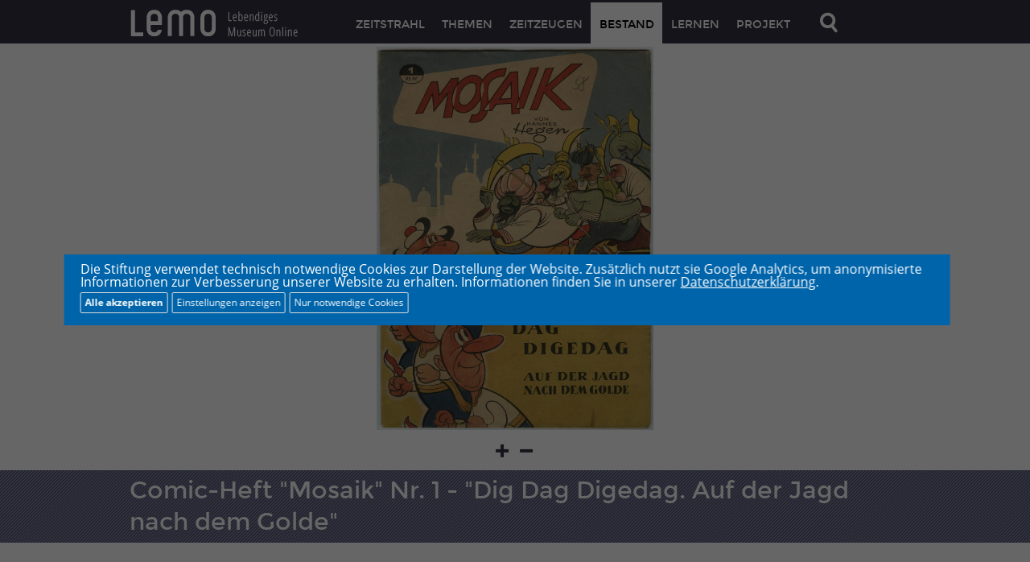

--- FILE ---
content_type: text/html; charset=UTF-8
request_url: https://www.hdg.de/lemo/bestand/objekt/druckgut-mosaik-nr-1.html
body_size: 7639
content:
<!DOCTYPE html>
<!--[if IE 8]>         <html class="no-js lt-ie9" lang="de"> <![endif]-->
<!--[if gt IE 8]><!--> <html class="no-js" lang="de"> <!--<![endif]-->

<head>
	<meta charset="utf-8" />
    <meta name="viewport" content="initial-scale=1,width=device-width" />
	<meta name="author" content="Stiftung Deutsches Historisches Museum, Stiftung Haus der Geschichte der Bundesrepublik Deutschland" />
	<meta name="keywords" content="Mosaik, Comics, Freizeit, Literatur, Jugend, Kindheit, Abenteuer, Orient-Südsee-Serie, Presse, Zeitschrift, DDR" />
	<meta name="description" content="Erste Ausgabe des DDR-Comics Mosaik, in dem die drei Comic-Helden "Dig, Dag und Digedag" Abenteuer überstehen." />
	<meta name="generator" content="ares-webgen" />
    <!--  Open Graph (FB, Google+) START -->
    <meta property="og:type" content="website" />
    <meta property="og:title" content='Gerade auf LeMO gesehen: LeMO Objekt: Comic-Heft "Mosaik" Nr. 1 - "Dig Dag Digedag. Auf der Jagd nach dem Golde"' />
    <meta property="og:description" content='Erste Ausgabe des DDR-Comics Mosaik, in dem die drei Comic-Helden "Dig, Dag und Digedag" Abenteuer überstehen.' />
    <meta property="og:image" content="https://www.hdg.de/lemo/img_hd/bestand/objekte/geteiltesdeutschland/mosaik-nr-1-dig-da-digedag_druckgut_H-1997-06-0049-03.jpg" />
    <meta property="og:image:url" content="https://www.hdg.de/lemo/img_hd/bestand/objekte/geteiltesdeutschland/mosaik-nr-1-dig-da-digedag_druckgut_H-1997-06-0049-03.jpg" />
    <meta property="og:image:type" content="image/jpeg" />
    <meta property="og:image:type" content="image/png" />        
    <!--  Open Graph (FB, Google+) END -->

   <!-- Twitter Cards START -->
   <meta name="twitter:card" content="summary" />
   <meta name="twitter:title" content='Gerade auf LeMO gesehen: LeMO Objekt: Comic-Heft "Mosaik" Nr. 1 - "Dig Dag Digedag. Auf der Jagd nach dem Golde"' />
   <meta name="twitter:description" content='Erste Ausgabe des DDR-Comics Mosaik, in dem die drei Comic-Helden "Dig, Dag und Digedag" Abenteuer überstehen.' />
   <meta name="twitter:image" content="https://www.hdg.de/lemo/img_hd/bestand/objekte/geteiltesdeutschland/mosaik-nr-1-dig-da-digedag_druckgut_H-1997-06-0049-03.jpg" />
   <!-- Twitter Cards END -->

    <!-- TEMPLATE TITEL START -->
    <title>LeMO-Objekt: Comic-Heft "Mosaik" Nr. 1 - "Dig Dag Digedag. Auf der Jagd nach dem Golde"</title>
    <!-- TEMPLATE TITEL END -->
    
   	<link rel="shortcut icon"                    href="/lemo/assets/favicons/favicon_16px.png" />
   	<link rel="apple-touch-icon"                 href="/lemo/assets/favicons/apple-touch-icon_57x57.png" />
	<link rel="apple-touch-icon" sizes="72x72"   href="/lemo/assets/favicons/apple-touch-icon_72x72.png" />
	<link rel="apple-touch-icon" sizes="76x76"   href="/lemo/assets/favicons/apple-touch-icon_76x76.png" />
	<link rel="apple-touch-icon" sizes="114x114" href="/lemo/assets/favicons/apple-touch-icon_114x114.png" />
	<link rel="apple-touch-icon" sizes="120x120" href="/lemo/assets/favicons/apple-touch-icon_120x120.png" />
	<link rel="apple-touch-icon" sizes="144x144" href="/lemo/assets/favicons/apple-touch-icon_144x144.png" />
	<link rel="apple-touch-icon" sizes="152x152" href="/lemo/assets/favicons/apple-touch-icon_152x152.png" />

    <link rel="stylesheet" href="/lemo/css/fonts.css" />

    <!-- link href='http://fonts.googleapis.com/css?family=Montserrat:400,700' rel='stylesheet' type='text/css' />
    <link href='http://fonts.googleapis.com/css?family=Open+Sans:400,700' rel='stylesheet' type='text/css' />
    <link href='http://fonts.googleapis.com/css?family=Open+Sans+Condensed:300' rel='stylesheet' type='text/css' /
    //-->
    <!--[if lt IE 10]><style type="text/css"  media="screen">@import url(css/iefixes.css);</style><![endif]-->

    <link rel="stylesheet" href="/lemo/css/app.css" />
	<!-- <link rel="stylesheet" href="css/app.css"  media="screen" /> -->
	<!-- <link rel="stylesheet" href="css/print.css"  media="print" /> -->
            <script src="/lemo/js/library/head-library.min.js"></script>
    
    <script>document.cookie='resolution='+Math.max(screen.width,screen.height)+'; path=/';</script>
    <!-- Skript um rechte Maustaste zu sperren -->
    <script type="text/javascript">
    function click (e) {
      if (!e) { e = window.event; }        
      if ((e.type && e.type == "contextmenu") || (e.button && e.button == 2) || (e.which && e.which == 3)) {
        if (window.opera) { window.alert("Diese Funktion ist deaktiviert."); }          
        return false;
      }
    }
    if (document.layers) { document.captureEvents(Event.MOUSEDOWN); }      
    document.onmousedown = click;
    document.oncontextmenu = click;
    </script>
    <!-- jwplayer.js must be in the <head> for older IEs to work. -->
    <script src="/lemo/js/external/jwplayer/jwplayer.js"></script>

<style type="text/css">
/* Cookie Hinweis */
#hdg-cookie-accept, #hdg-cookie-accept>button {
   background-color:#0064aa;
   color:#FFFFFF;
}
#hdg-cookie-accept {
   display:none;
   visibility:hidden;
   position:fixed;
   /* width: calc(80% - 40px); */
   width:86%;
   max-width:1300px;
   padding:10px 20px;
   z-index:10000;
   /*
   margin-left:-10px;
   max-height:100vh;
   bottom:0;
   */
   overflow-y:auto;
   bottom:auto;
   height:auto;
   top:50%;
   left:50%;
   transform:translate(-50%,-50%);
}
#hdg-cookie-accept>div {
   text-align: left;
}
#hdg-cookie-accept>div>a, #hdg-cookie-accept .texthdg a {
   color:#333333;
}
#hdg-cookie-accept .texthdg a {
   text-decoration: underline;
   color: #ffffff;
}
#hdgacceptall {
   border-radius:2px;
   border:1px solid #ddd;
   /* float:right; */
   padding:5px;
   font-size:12px;
   line-height:14px;
   /* margin:5px 0 5px 20px; */
   margin:5px 5px 5px 0; /* NEU */
   cursor:pointer;
   color: #ffffff;
   font-weight: 600;
}
#hdgcookiessave, #hdgcookiesminimum, #hdg-config-text {  /* NEU */
   border-radius:2px;
   border:1px solid #ddd;
   padding:5px;
   font-size:12px;
   line-height:14px;
   margin:5px 5px 0 0; /* NEU: statt 5px 0 0 20px */
   cursor:pointer;
   color: #fff;
}
#hdg-cookie-accept, #hdg-cookie-accept>button, #hdgacceptall, #hdgcookiessave, #hdgcookiesminimum, #hdg-config-text {  /* NEU */
   background-color: #0064aa;
}
#hdgcookiesminimum { /* NEU
    margin: 5px 10px 0 0; */
}
.texthdgconfig {
   color: #FFFFFF;
}
#hdg-cookie-config p { /* NEU */
    margin: 0 0 5px 0;
}
/* NEU mobil das Banners verkleinern und scrollen ermoeglichen, bei >800px nicht, acceptall vergroessern */
@media screen and (max-width: 799px) {
    #hdg-cookie-accept {
	   max-height:80vh;
    }
    #hdgacceptall {
        width: 65vw;
    }
}
</style>
<script>
if(null === document.cookie.match(/hdganalyticsareaccept/)) {
	var coaccept = "no";
}
else {
	var coaccept = "yes";
}

// NEU load tag manager dynamically
if(coaccept == "yes") {
  var script = document.createElement('script');
  script.src = "https://www.googletagmanager.com/gtag/js?id=UA-112158212-2";
  script.async = true;
  document.head.appendChild(script);
}

// GA properties
var gaProperty = 'UA-112158212-2';
var disableStr = 'ga-disable-' + gaProperty;
var otherDisable = "UA_112158212_2";
if(coaccept == "yes") {
     window.dataLayer = window.dataLayer || [];
     function gtag(){dataLayer.push(arguments);}
     gtag('js', new Date());
     gtag('config', 'UA-112158212-2', { 'anonymize_ip': true });
}
else {
      window[disableStr] = true;
      document.cookie = "hdganalyticsareaccept=false; domain=hdg.de; expires=Thu, 01 Jan 1970 00:00:01 GMT; path=/";
}
</script>
<script type="text/javascript">
document.addEventListener("DOMContentLoaded", function(event) {
	if(null === document.cookie.match(/hdgcookieareaccept/)) {
		var el = document.getElementById("hdg-cookie-accept");
		el.style.display='block';
		el.style.visibility='visible';
        // cookie bg
        var cb = document.getElementById("cookiebg");
        cb.style.display='block';
        cb.style.visibility='visible';
	}
});
// NEU: nur erforderliche/essentielle akzeptieren
function hdgAcceptMinimal() {
    // expires after 24 hours
    var a = new Date();
    a = new Date(a.getTime() +1000*60*60*24);
	document.cookie = "hdgcookieareaccept=true; domain=hdg.de; expires=" + a.toGMTString() + "; path=/";
	var el = document.getElementById("hdg-cookie-accept");
	el.style.display='none';
	el.style.visibility='hidden';
    // cookiebg
    var cb = document.getElementById("cookiebg");
    cb.style.display='none';
    cb.style.visibility='hidden';
    // reload
	window.location.reload();
}
// Alle Cookies akzeptieren
function hdgAcceptCookies() {
    // expires after 24 hours
    var a = new Date();
    a = new Date(a.getTime() +1000*60*60*24);

	document.cookie = "hdgcookieareaccept=true; domain=hdg.de; expires=" + a.toGMTString() + "; path=/";
	// accept all cookies
	document.cookie = "hdganalyticsareaccept=true; domain=hdg.de; expires=" + a.toGMTString() + "; path=/";
	var el = document.getElementById("hdg-cookie-accept");
	el.style.display='none';
	el.style.visibility='hidden';
    // cookie bg
    var cb = document.getElementById("cookiebg");
    cb.style.display='none';
    cb.style.visibility='hidden';
    // reload
	window.location.reload();
}
function hdgSaveCookies() {
    // expires after 24 hours
    var a = new Date();
    a = new Date(a.getTime() +1000*60*60*24);

    // NEU Generell Cookiebanner akzeptiert
	document.cookie = "hdgcookieareaccept=true; domain=hdg.de; expires=" + a.toGMTString() + "; path=/";

    // Google Analytics
	var gana = document.getElementById("hdganalytics");
    if(gana.checked == true) {
		// Analytics enabled
		document.cookie = "hdganalyticsareaccept=true; domain=hdg.de; expires=" + a.toGMTString() + "; path=/";
	}
	else {
		// Analytics disabled: delete hdg analytics cookie
        document.cookie = "hdganalyticsareaccept=false; domain=hdg.de; expires=Thu, 01 Jan 1970 00:00:01 GMT; path=/";
        // delete GoogleAnalytics cookies
        document.cookie = "_ga=; domain=hdg.de; expires=Thu, 01 Jan 1970 00:00:01 GMT";
        document.cookie = "_gid=; domain=hdg.de; expires=Thu, 01 Jan 1970 00:00:01 GMT";
        document.cookie = "_gat_gtag_" + otherDisable + "=; domain=hdg.de; expires=Thu, 01 Jan 1970 00:00:01 GMT";
        window[disableStr] = true;
	}
	document.getElementById("hdg-cookie-accept").style.display='none';
	document.getElementById("hdg-cookie-accept").style.visibility='hidden';
    // cookie bg
    document.getElementById("cookiebg").style.display='none';
    document.getElementById("cookiebg").style.visibility='hidden';
    // reload
	window.location.reload();
}
function hdgShowConfig() {
	// Cookie-Wert von GA auslesen und einsetzen
	if(null === document.cookie.match(/hdganalyticsareaccept/)) {
		document.getElementById("hdganalytics").checked = false;
	} else {
		document.getElementById("hdganalytics").checked = true;
	}
	var el = document.getElementById("hdg-cookie-config");
	if(el.style.display=='block') {
		el.style.display='none';
		el.style.visibility='hidden';
		document.getElementById("hdg-config-text").innerHTML = "Einstellungen";
        document.getElementById("hdgcookiessave").style.display = "none";
	}
	else {
		el.style.display='block';
		el.style.visibility='visible';
		document.getElementById("hdg-config-text").style.display = "none";
        document.getElementById("hdgcookiessave").style.display = "block";
	}
}
function hdgShowCookieConfig() {
		var el = document.getElementById("hdg-cookie-accept");
		el.style.display='block';
		el.style.visibility='visible';
}
</script>

</head>
<!-- TEMPLATE Body CSS Class:
Im Body wird zum einen die Klasse für eine bestimmte Seite angegeben. Relevant sind derzeit die Klassen für
body.page-startseite
body.page-themen
body.page-zeitzeugen
body.page-bestand
body.page-kontakt

Hier ist die Seite zeitstrahl-deutsche-einheit, deren Klasse im Moment nicht im CSS verwendet wird.

Um Inhalte in der entsprechenden Epochenfarbe einzufärben, wird eine Klasse für die entsprechende Epoche gesetzt:
body.epoche-vormaerz
body.epoche-reaktionszeit
body.epoche-kaiserreich
body.epoche-erster-weltkrieg
body.epoche-weimarer-republik
body.epoche-ns-regime
body.epoche-zweiter-weltkrieg
body.epoche-nachkriegsjahre
body.epoche-geteiltes-deutschland
body.epoche-deutsche-einheit
body.epoche-globalisierung

-->
<body class="f-topbar-fixed bestand-objekt page-bestand-objekt-druckgut-mosaik-nr-1">
<!-- TEMPLATE HEADER START -->
<header class="hide-for-print">
<div class="contain-to-grid fixed ">
<nav class="top-bar">
    <ul class="title-area">
        <!-- Title Area -->
        <li class="name">
            <a class="logo no-text" href="https://www.dhm.de/lemo/">
                <img title="Zur LeMO Startseite" alt="LeMO Logo" src="/lemo/assets/trans.png" />
                <div class="logotext clear">
                    <span class="logo-l">l</span><span class="logo-e">e</span><span class="logo-m">m</span><span class="logo-o">o</span> <span class="claim">Lebendiges Museum Online</span>
                </div>
            </a>
        </li>

        <li class="toggle-topbar menu-icon"><a class="no-text" href="#" title="Hauptnavigation öffnen"><span></span></a></li>
        <li class="toggle-search search-icon">
            <a class="no-text" href="#">
                <img alt="Lupe" title="Im Bestand suchen" src="/lemo/assets/search_off_retina.png" width="50" height="50" />
            </a>
        </li>
    </ul>
    <section class="top-bar-section">
        <!-- Left Nav Section -->
        <ul class="right">
    <!-- TEMPLATE LIST ITEM START -->
    <li class="first">
        <a href="/lemo/kapitel.html">ZEITSTRAHL</a>
    </li>
    <li class="">
        <a href="/lemo/themen.html">THEMEN</a>
    </li>
    <li class="">
        <a href="https://www.dhm.de/lemo/zeitzeugen">ZEITZEUGEN</a>
    </li>
    <li class="active">
        <a href="https://www.dhm.de/lemo/bestand">BESTAND</a>
    </li>
    <li class="">
        <a href="/lemo/lernen.html">LERNEN</a>
    </li>
    <li class="">
        <a href="https://www.dhm.de/lemo/projekt">PROJEKT</a>
    </li>
    <li class="search-icon last">
      <a class="no-text" href="#">
        <!-- TEMPLATE IMAGE START -->
        <img alt="Lupe" src="/lemo/assets/search_off_retina.png" title="Im Bestand suchen" width="50" />    
        <!-- TEMPLATE IMAGE END -->
      </a>
    </li>
<!-- TEMPLATE LIST ITEM END -->
</ul>
    </section>
</nav>
</div>
</header>
<header class="print-only">
    <div class="logotext clear">
        <span class="logo-l">l</span><span class="logo-e">e</span><span class="logo-m">m</span><span class="logo-o">o</span> <span class="claim">Lebendiges Museum Online</span>
    </div>
</header>
<!-- Suche ausklappen -->
<div id="nav-search" class="fixed hide-for-print">
    <div class="search-form">
        <form action="https://www.dhm.de/fileadmin/lemo/suche/search/" method="get" id="nav-search-form">
            <input tabindex="2" class="search" id="nav-solrsearch-submit" type="submit" value="SUCHEN"/>
            <div class="search-term-wrapper">
                      <label for="solrsearch-query" style="display: none">Suchen</label>
                <input tabindex="1" class="search-term" id="solrsearch-query" name="q" type="text" value="" autocomplete="off" maxlength="128" />
            </div>
        </form>
    </div>
</div>
<!-- TEMPLATE HEADER END -->

<section id="content">
<!-- TEMPLATE CONTENT START -->

   <section class="objektshow objektshow-visual hdg" data-relativesize data-relativesize-options='{"percentage_y" : 80, "remove_height_of" : ["header", "section.timeline"], "remove_height_of_after" : ["#page-title-bar"], "also_set_height_of_children": "ul li", "min_height": 250}'>
        <div data-horizontal-scroll-element data-horizontal-scroll-element-options='{"triggerlink":false, "item_width": "100%", "align_to_items": true, "drag": false, "swipe": false, "bullets":true, "bullets_target_class": "zoom-element-bullets-target"} '>
       
            <ul class="slides">
               			<!-- einzelnes Slideshow-Bild -->
			<li data-zoom-element>
				<div class="zoom-element-container">
					<img alt="Farbreprint des 32-seitigen Mosaik-Heftes Nr. 1, geklammert." title="Farbreprint des 32-seitigen Mosaik-Heftes Nr. 1, geklammert." class="zoom-element-element" data-position="contain" src="/lemo/img_hd/bestand/objekte/geteiltesdeutschland/mosaik-nr-1-dig-da-digedag_druckgut_H-1997-06-0049-03.jpg" />
				</div>
			</li>

            </ul>
            <div class="zoom-element-bullets-target"></div>
        </div>
   </section>

<!-- TEMPLATE SEITENÜBERSCHRIFT START
Der div #page-title-bar hat die optionalen CSS-Klassen overlap und hdg/dhm.
-->
<div class="aof-vertically-align-under epochenfarbe-opaque80  objektseite hdg" id="page-title-bar">
    <div class="row">
        <div class="large-15 columns">
            <a id="jpto-top"></a>
            <h1>Comic-Heft "Mosaik" Nr. 1 - "Dig Dag Digedag. Auf der Jagd nach dem Golde"</h1>
                        <!-- h1>Einigungsvertrag</h1 -->
        </div>
    </div>
</div>
<!-- TEMPLATE SEITENÜBERSCHRIFT END -->
<!-- TEMPLATE SEITENNAVIGATION START -->
<!-- da es derzeit zur Diskussion steht, sind hier noch keine spezifischen Marker gesetzt-->

<ul id="sidenavigation" class="hide-for-print">
        <li class="share-icon" title="Diese Seite teilen">
        <a href="#"><span></span></a>
    </li>
    <li id="share-options">
        <ul class="clear">
    <!-- TEMPLATE LIST ITEM START -->
    <li class="first" title="Empfehlen" id="share-fb">
        <a href="/"></a>
    </li>
<!-- TEMPLATE LIST ITEM END -->
    <!-- TEMPLATE LIST ITEM START -->
    <li class="" title="Twittern" id="share-twitter">
        <a href="/"></a>
    </li>
<!-- TEMPLATE LIST ITEM END -->
    <!-- TEMPLATE LIST ITEM START -->
    <li class="" title="+1" id="share-gplus">
        <a href="/"></a>
    </li>
<!-- TEMPLATE LIST ITEM END -->
    <!-- TEMPLATE LIST ITEM START -->
    <li class="" title="Senden" id="share-email">
        <a href="mailto:?body="></a>
    </li>
<!-- TEMPLATE LIST ITEM END -->
    <!-- TEMPLATE LIST ITEM START -->
    <li class="last" title="Menü schließen" id="share-options-close">
        <a href="/"></a>
    </li>
<!-- TEMPLATE LIST ITEM END -->
</ul>
    </li>
    <li class="print-icon last" title="Diese Seite drucken"><a href="#"><span></span></a></li>
    <li id="print-options">
        <ul class="clear">
    <!-- TEMPLATE LIST ITEM START -->
    <li class="first" title="Mit Bildern drucken" id="print-with-images">
        <a href="/"></a>
    </li>
<!-- TEMPLATE LIST ITEM END -->
    <!-- TEMPLATE LIST ITEM START -->
    <li class="" title="Ohne Bilder drucken" id="print-text-only">
        <a href="/"></a>
    </li>
<!-- TEMPLATE LIST ITEM END -->
    <!-- TEMPLATE LIST ITEM START -->
    <li class="last" title="Menü schließen" id="print-options-close">
        <a href="/"></a>
    </li>
<!-- TEMPLATE LIST ITEM END -->
</ul>
    </li>
</ul>
<!-- TEMPLATE SEITENNAVIGATION END -->

<section class="container objekt-uebersicht">
    
        <div class="row">
            <div class="large-10 small-15 columns">
                    <p style="margin-bottom:10px;">Am 23. Dezember 1955 erscheint die erste Ausgabe des Comic-Hefts "Mosaik". 1957 hat die beliebte Reihe bereits eine Auflage von 250.000 Exemplaren. Der Erfolg gibt dem Zeichner Hannes Hegen den Rückhalt, sich gegen eine politische Vereinnahmung durch das SED-Regime zu wehren.</p>


                <dl class="objekt-uebersicht">
                    <dt>Ort und Zeit: </dt>
<dd>DDR, Berlin-Ost, 1955</dd>

                    <dt>Objektart: </dt>
                    <dd>Druckgut</dd>
                    
                    <dt>Bildnachweis:</dt>
                    <dd>Stiftung Haus der Geschichte; EB-Nr. OZS 346/1955/1</dd>
                    <dt>Urheber:</dt><dd>Hegen, Hannes (Autor und Zeichner); Tessloff Verlag (Hrsg.)</dd>
                    
                </dl>

                
                <h2 class="objekt-uebersicht">Dieses Objekt ist eingebunden in folgende LeMO-Seiten:</h2>
<ul>
<li><a href="/lemo/kapitel/geteiltes-deutschland-gruenderjahre/kulturelles-leben/presse-im-osten.html">/lemo/kapitel/geteiltes-deutschland-gruenderjahre/kulturelles-leben/presse-im-osten.html</a></li>
</ul>


                
            </div>

            <div class="sidebar hide-for-print  large-5 small-15 end columns">
                <p class="small-nospace-btm">
                    Schlagw&ouml;rter:<br/>
                    <a href="https://www.dhm.de/fileadmin/lemo/suche/search/index.php?q=Mosaik">Mosaik</a>, 
<a href="https://www.dhm.de/fileadmin/lemo/suche/search/index.php?q=Comics">Comics</a>, 
<a href="https://www.dhm.de/fileadmin/lemo/suche/search/index.php?q=Freizeit">Freizeit</a>, 
<a href="https://www.dhm.de/fileadmin/lemo/suche/search/index.php?q=Literatur">Literatur</a>, 
<a href="https://www.dhm.de/fileadmin/lemo/suche/search/index.php?q=Jugend">Jugend</a>, 
<a href="https://www.dhm.de/fileadmin/lemo/suche/search/index.php?q=Kindheit">Kindheit</a>, 
<a href="https://www.dhm.de/fileadmin/lemo/suche/search/index.php?q=Abenteuer">Abenteuer</a>, 
<a href="https://www.dhm.de/fileadmin/lemo/suche/search/index.php?q=Orient-S&uuml;dsee-Serie">Orient-S&uuml;dsee-Serie</a>, 
<a href="https://www.dhm.de/fileadmin/lemo/suche/search/index.php?q=Presse">Presse</a>, 
<a href="https://www.dhm.de/fileadmin/lemo/suche/search/index.php?q=Zeitschrift">Zeitschrift</a>, 
<a href="https://www.dhm.de/fileadmin/lemo/suche/search/index.php?q=DDR">DDR</a>, 
<a href="https://www.dhm.de/fileadmin/lemo/suche/search/index.php?q=DDR">DDR</a>, 
<a href="https://www.dhm.de/fileadmin/lemo/suche/search/index.php?q=Berlin-Ost">Berlin-Ost</a>, 
<a href="https://www.dhm.de/fileadmin/lemo/suche/search/index.php?q=Hegen, Hannes">Hegen, Hannes</a>, 
<a href="https://www.dhm.de/fileadmin/lemo/suche/search/index.php?q=Hegenbarth, Johannes Eduard">Hegenbarth, Johannes Eduard</a>, 
<a href="https://www.dhm.de/fileadmin/lemo/suche/search/index.php?q=Druckgut">Druckgut</a>

                </p>
                
                
                

                
                


           
        </div>
    </div>

</section>
<!-- TEMPLATE CONTENT END -->
</section>

<!-- TEMPLATE FOOTER START -->
<footer class="hide-for-print">
    <div class="row">
        <div class="large-15 small-15 columns">
<ul id="links-info">
    <li class="first">
        <a title="Kontakt" href="https://www.dhm.de/lemo/kontakt">Kontakt</a>
    </li>
    <li class="">
        <a title="Impressum" href="https://www.dhm.de/lemo/impressum">Impressum</a>
    </li>
    <!--
    <li class="">
        <a title="Sitemap" href="https://www.dhm.de/lemo/status">Sitemap</a>
    </li>
    //-->
    <li class="last">
        <a id="to-top" title="Zum Seitenanfang" data-scroll-page="{&quot;to&quot;: &quot;top&quot;}" href="#"></a>
    </li>
</ul>

<ul id="footer-logos">
    <!-- TEMPLATE LIST ITEM START -->
    <li class="first" id="logo-hdg">
        <a href="https://www.hdg.de/">
<!-- TEMPLATE IMAGE START -->
    <img alt="Haus der Geschichte der Bundesrepublik Deutschland" src="/lemo/assets/footer_logo_hdg_retina.png" title="Haus der Geschichte der Bundesrepublik Deutschland" width="206" />    <!-- TEMPLATE IMAGE END -->

</a>
    </li>
<!-- TEMPLATE LIST ITEM END -->
    <!-- TEMPLATE LIST ITEM START -->
    <li class="" id="logo-dhm">
        <a href="https://www.dhm.de/">
<!-- TEMPLATE IMAGE START -->
    <img alt="Deutsches Historisches Museum" src="/lemo/assets/footer_logo_dhm_retina.png" title="Deutsches Historisches Museum" width="158" />    <!-- TEMPLATE IMAGE END -->

</a>
    </li>
<!-- TEMPLATE LIST ITEM END -->
    <!-- TEMPLATE LIST ITEM START -->
    <li class="last" id="logo-barch">
        <a href="http://www.bundesarchiv.de/">
<!-- TEMPLATE IMAGE START -->
    <img alt="Das Bundesarchiv" src="/lemo/assets/footer_logo_bundesarchiv_retina.png" title="Das Bundesarchiv" width="144" />    <!-- TEMPLATE IMAGE END -->

</a>
    </li>
<!-- TEMPLATE LIST ITEM END -->
</ul>
        </div>

<!-- cookies banner  start -->
<div id="cookiebg" style="width:100%;height:100%;position:fixed;left:0;top:0;z-index:9999;background-color:#000;opacity:0.6;align-items:center !important;justify-content:center !important;display:none;visibility:hidden;"></div>

<div id="hdg-cookie-accept" style="background-color:#0064aa;color:#ffffff;position:fixed;bottom:auto;width:86%;max-width:1300px;padding:10px 20px;z-index:10000;margin-left:-10px;">

 <div class="texthdg">
  Die Stiftung verwendet technisch notwendige Cookies zur Darstellung der Website. Zus&auml;tzlich nutzt sie Google Analytics, um anonymisierte Informationen zur Verbesserung unserer Website zu erhalten. Informationen finden Sie in unserer <a style="color:#ffffff;" href="https://www.hdg.de/datenschutz">Datenschutzerkl&auml;rung</a>.
 </div>
 <!-- Cookie Config -->
 <div id="hdg-cookie-config" class="texthdgconfig" style="display:none;visibility:hidden;height:auto;">
  <div class="texthdgconfig" style="display:table;">
    <div style="display: table-row;">
       <div style="display: table-cell;width:20px"><input type="checkbox" id="hdgfunctional" name="hdgfunctional" value="yes" checked="checked" disabled="disabled"></div>
       <div style="display: table-cell;"><strong>Erforderlich</strong></div>
    </div>
    <div style="display: table-row;">
       <div style="display: table-cell;width:20px">&nbsp;</div>
       <div style="display: table-cell;"><p>Erforderliche Cookies machen eine Website nutzbar, indem sie Grundfunktionen wie Seitennavigation, Spracheinstellungen und Zugang zu gesch&uuml;tzten Bereichen der Website bereitstellen. Da die Website ohne sie nicht ordnungsgem&auml;&szlig; funktionieren kann, k&ouml;nnen Sie sich nicht von dieser Art von Cookies abmelden.</p></div>
    </div>
    <div style="display: table-row;">
       <div style="display: table-cell;width:20px"><input type="checkbox" id="hdganalytics" name="hdganalytics" value="yes"></div>
       <div style="display: table-cell;"><strong>Statistik</strong></div>
    </div>
    <div style="display: table-row;">
       <div style="display: table-cell;width:20px">&nbsp;</div>
       <div style="display: table-cell;"><p>Diese Cookies nutzen wir, um anonymisiert Informationen und Statistiken zu den Interaktionen auf unseren Websites von Google Analytics zu erhalten. Wir verwenden dies, um unser Angebot f&uuml;r Sie stetig weiterzuentwickeln.</p></div>
    </div>
  </div>
 </div>

 <div class="texthdg">
  <!-- div style="max-width:40%;float:right;" -->
  <div style="float:left;">
   <button id="hdgacceptall" class="texthdg" onclick="hdgAcceptCookies();">Alle akzeptieren</button>
  </div>
  <div style="float:left;">
   <button id="hdg-config-text" class="texthdg" style="display:block;" onclick="hdgShowConfig();">Einstellungen anzeigen</button>
  </div>
  <div style="float:left;">
   <button id="hdgcookiessave" style="display:none;" class="texthdg" onclick="hdgSaveCookies();">Einstellungen speichern</button>
  </div>
  <div style="float:left;">
   <button id="hdgcookiesminimum" class="texthdg" onclick="hdgAcceptMinimal();">Nur notwendige Cookies</button>
  </div>
 </div>

</div>
<!-- cookies banner end -->

    </div>
</footer>
<!-- TEMPLATE FOOTER END -->

<!-- Workaround for Chrome Bug: Webfont does not show up in print, if it is not used in screen-view -->
<div class="logo-include">lo</div>

<script src="/lemo/js/library/library.min.js"></script>
<script type="text/javascript">
    $(document).foundation();

    Modernizr.load([
        //first test need for polyfill
        {
            test: window.matchMedia,
            nope: "/lemo/js/external/media.match.min.js"
        }
//        ,
//
//        //and then load enquire
//        "/path/to/enquire.js",
//        "/path/to/your/script.js"
    ]);

</script>
<script src="/lemo/js/application/application.min.js"></script>

</body>
</html>
